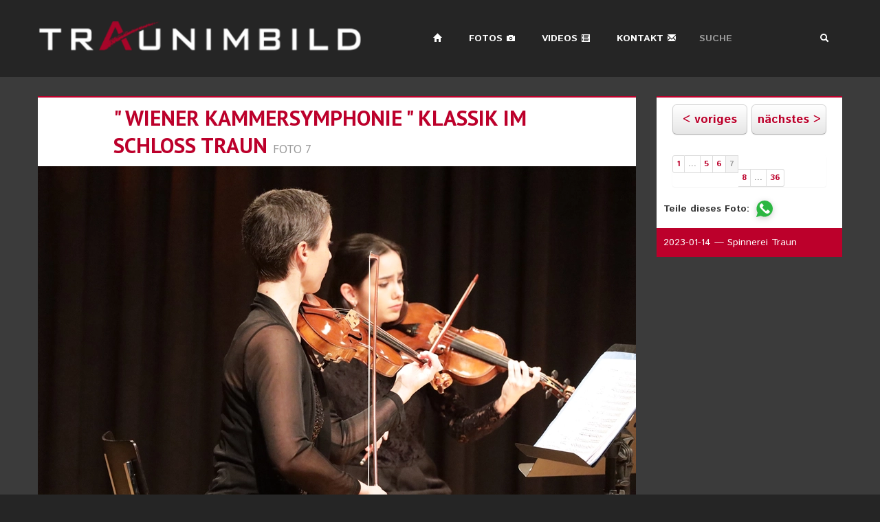

--- FILE ---
content_type: text/html; charset=UTF-8
request_url: https://www.traunimbild.at/events/photos/2142/page:7
body_size: 3372
content:
<!DOCTYPE html><!--[if lt IE 7]>      <html class="no-js lt-ie9 lt-ie8 lt-ie7"> <![endif]-->
<!--[if IE 7]>         <html class="no-js lt-ie9 lt-ie8"> <![endif]-->
<!--[if IE 8]>         <html class="no-js lt-ie9"> <![endif]-->
<!--[if gt IE 8]><!--> <html class="no-js"> <!--<![endif]-->
    <head>
<meta name="charset" content="utf-8"/><meta http-equiv="Content-Type" content="text/html; charset=utf-8" /><meta name="X-UA-Compatible" content="IE=edge,chrome=1"/><title>Traun im Bild :: " wiener kammersymphonie "  klassik im schloss traun :: Foto 7</title><meta name="description" content="Traun im Bild - Werner Redl fotografiert Traun und alles was sich dort tut."/><meta name="keywords" content="Traun im Bild, Traun, Kultur, Schloss, Feste, Spinnerei, Events, Fotografie, Veranstaltungen, Konzerte, Lesungen, Werner Redl, Kabarett"/><meta name="viewport" content="width=device-width"/><link rel="stylesheet" type="text/css" href="/css/cake.generic.css"/><link rel="stylesheet" type="text/css" href="/file_upload/css/jquery.fileupload-ui.css"/><link rel="stylesheet" type="text/css" href="/css/bootstrap-image-gallery.min.css"/><link rel="stylesheet" type="text/css" href="/css/bootstrap.min.css"/><link rel="stylesheet" type="text/css" href="/css/bootstrap-responsive.min.css"/><link rel="stylesheet" type="text/css" href="/css/main.css"/><link rel="stylesheet" type="text/css" href="//fonts.googleapis.com/css?family=PT+Sans:400,700|Istok+Web:400,700,400italic,700italic"/><script type="text/javascript" src="/js/vendor/modernizr-2.6.2-respond-1.1.0.min.js"></script><script type="text/javascript" src="//code.jquery.com/jquery-1.12.0.min.js"></script><script type="text/javascript" src="/js/vendor/jquery.masonry.min.js"></script><script type="text/javascript" src="/js/vendor/bootstrap.min.js"></script><script type="text/javascript" src="/js/main.js"></script>
      <meta property="og:image" content="//www.traunimbild.at/img/logo_tib.png" />
    </head>
    <body>

  <div class="tib_fullbar tib_dark">
    <div class="container">
      <div class="row">

        <div class="page-header span12">
          <div class="row">

            <div class="span5">
              <h1>
                <a class="brand" href="/">
                  <img src="/img/logo_tib_inv.png" alt="Traun im Bild" height="40" width="500" class="logo"/>                </a>
              </h1>
            </div>

            <div class="span7">
              <ul class="nav nav-pills tib_nav pull-right">
                <li class="visible-desktop"><a href="/"><i class="icon-home icon-white"></i></a></li>
                <li><a href="/">Fotos <i class="icon-camera icon-white"></i></a></li>
                <li><a href="http://www.linzlandtv.at/system/web/default.aspx?menuonr=222570970">Videos <i class="icon-film icon-white"></i></a></li>
                <li class="visible-desktop"><a href="#about">Kontakt <i class="icon-envelope icon-white"></i></a></li>
                <li>
                  <form id="tib_searchform" class="navbar-search tib_search" action="https://encrypted.google.com/search" method="get">
                    <div class="input-append">
                      <input type="hidden" name="sitesearch" value="www.traunimbild.at" />
                      <input type="text" name="q" class="span2" placeholder="SUCHE" />
                      <button type="submit" class="btn"><i class="icon-search icon-white"></i></button>
                    </div>
                  </form>
                </li>
              </ul>
            </div>

        </div>
      </div>

      <div class="row">
        <div class="span10 offset1">
                  <!--[if lt IE 11]>
            <p class="chromeframe">Ihr Browser ist nicht mehr aktuell. Bitte steigen Sie auf eine <a href="http://browsehappy.com/">neuere Version</a> um.</p>
        <![endif]-->
        </div>
      </div>
    </div>

  </div>
</div>

<!-- begin dynamic -->

<div class="tib_fullbar tib_light">
  <div class="container" id="tib_dynamic">
      <div class="row">
    <div class="span9 tib_entry tib_white">
        <div class="row">
            <div class="span7 offset1">
                <h2><a href="/events/view/2142/page:8">&quot; wiener kammersymphonie &quot;  klassik im schloss traun</a> <small>Foto 7</small></h2>
            </div>
        </div>
        <div class="row">
            <div class="span9">
                <div class="row-fluid">
                    <a href="/events/photos/2142/page:8" class="next" rel="next"><picture><source srcset="https://www.traunimbild.at/img/thumbs/870x580/63c4452eb49f60.59765168.webp" type="image/webp" width="870" height="580"><source srcset="https://www.traunimbild.at/img/thumbs/870x580/63c4452eb49f60.59765168.jpg" type="image/jpeg" width="870" height="580"><img alt="" src="https://www.traunimbild.at/img/thumbs/870x580/63c4452eb49f60.59765168.jpg" width="870" height="580"></picture></a>                </div>
            </div>
        </div>
    </div>

    <div class="span3 tib_entry tib_white">
        <div class="row-fluid btn-toolbar">
            <div class="span5 offset1">
                <a href="/events/photos/2142/page:6" class="btn btn-large btn-block" rel="prev">&lt; voriges</a>            </div>
            <div class="span5">
                <a href="/events/photos/2142/page:8" class="btn btn-large btn-block" rel="next">nächstes &gt;</a>            </div>
        </div>
        <div class="row-fluid">
            <div class="span10 offset1">
                <div class="pagination pagination-centered pagination-small">
                    <ul>
                        <li><a href="/events/photos/2142">1</a></li><li class="disabled"><a href="#">…</a></li><li><a href="/events/photos/2142/page:5">5</a></li><li><a href="/events/photos/2142/page:6">6</a></li><li class="active"><a>7</a></li><li><a href="/events/photos/2142/page:8">8</a></li><li class="disabled"><a href="#">…</a></li><li><a href="/events/photos/2142/page:36">36</a></li>                    </ul>
                </div>
            </div>
        </div>
        <div class="share-links">
            <p>Teile dieses Foto:</p>
            <a href="https://wa.me/?text=Schau%20dir%20dieses%20Foto%20an%3A%20https://www.traunimbild.at/events/photos/2142/page:7" target="_blank">
                <img src="/img/whatsapp.svg" alt="auf WhatsApp teilen" width="24" height="24">
            </a>
        </div>
        <div class="tib_red tib_imgsub">
        <p class="tib_imgsub tib_red">2023-01-14 &mdash; Spinnerei Traun</p>
        <p class="tib_imgsub tib_red"><g:plusone></g:plusone></p>
    </div>
</div>

  </div>
</div>


<!-- end dynamic -->


<div class="tib_fullbar tib_red">
  <div class="container tib_about" id="about">
    <div class="row-fluid">
      <div class="span7">
        <h2>Wer<small> …steckt hinter Traun im Bild</small></h2>
        <p>natürlich Profifotograf Werner Redl &#x2013; er fotografiert Traun und alles was sich dort tut. Von Veranstaltungen über Events wie Firmenfeiern, Ausstellungen, sportliche Aktivitäten u.&nbsp;v.&nbsp;m. Werner Redl bringt Traun ins Bild und „rahmt“ es auch für Sie. Er wohnt in Traun und dadurch ist er stehts am Puls des Geschehens. Für Werner Redl ist Fotografieren nicht nur sein Beruf sondern auch seine Leidenschaft.</p>
        <p>Aber Bilder sagen mehr als Worte &#x2013; besuchen Sie die Fotogalerien und überzeugen Sie sich selbst. Gerne können sich Privatpersonen Bilder zum eigenen Gebrauch herunterladen. Für die Presse und andere gewerbliche Verwendungen bitte per Mail unter <a href="mailto:office@traunimbild.at">office@traunimbild.at</a> bestellen.</p>
      </div>
      <img src="/img/werner_redl.jpg" alt="Portraitfoto von Werner Redl" class="span2 hidden-phone"/>      <div class="span3">
        <h2>Kontakt</h2>
        <address>
          <strong>Fotostudio Werner Redl</strong><br>
          Johann-Roithner-Straße 29-33<br>
          4050 Traun<br>
          <a href="mailto:office@werfotografiert.at">office@werfotografiert.at</a><br>
          Telefonisch erreichbar von 8-20 Uhr<br>
          <a href="tel:+436767089011">+43 676 7089011</a><br>
        </address>
        <p><a href="/pages/impressum"><i class="icon-hand-right icon-white"></i> Impressum</a></p>
      </div>
    </div>
  </div>
</div>

<div class="container">
  <div class="row">
    <footer class="footer span10 offset1">
      <p class="muted"><small><a href="/events/browse">&copy;</a> 2008-2025 Werner Redl :: <a href="mailto:office@werfotografiert.at">office@werfotografiert.at</a> :: Besuchen Sie Traun im Bild <a href="https://www.facebook.com/pages/Traun-im-Bild/122653514434720">auf Facebook</a> und <a href="https://plus.google.com/111958544513624619991">auf Google+</a> :: <a href="https://www.traunimbild.at">www.traunimbild.at</a> :: Website: <a href="https://stefanlew.com?utm_source=traunimbild.at">Stefan Lew</a></small></p>
    </footer>
  </div>
</div>

<!-- end content -->


        <script type="text/javascript">
			var _gaq = _gaq || [];
			_gaq.push(['_setAccount', 'UA-4710891-3']);
			_gaq.push(['_trackPageview']);
			(function() {
				var ga = document.createElement('script'); ga.type = 'text/javascript'; ga.async = true;

				ga.src = ('https:' == document.location.protocol ? 'https://' : 'http://') + 'stats.g.doubleclick.net/dc.js';

				var s = document.getElementsByTagName('script')[0]; s.parentNode.insertBefore(ga, s);
			})();
		</script>

        <script type="text/javascript">
          window.___gcfg = {
            lang: 'de-AT'
          };

          (function() {
            var po = document.createElement('script'); po.type = 'text/javascript'; po.async = true;
            po.src = 'https://apis.google.com/js/plusone.js';
            var s = document.getElementsByTagName('script')[0]; s.parentNode.insertBefore(po, s);
          })();
        </script>

        <div id="fb-root"></div>
        <script>(function(d, s, id) {
          var js, fjs = d.getElementsByTagName(s)[0];
          if (d.getElementById(id)) return;
          js = d.createElement(s); js.id = id;
          js.src = "//connect.facebook.net/de_DE/all.js#xfbml=1&appId=148622495289228";
          fjs.parentNode.insertBefore(js, fjs);
        }(document, 'script', 'facebook-jssdk'));</script>

	    </body>
</html>


--- FILE ---
content_type: text/html; charset=utf-8
request_url: https://accounts.google.com/o/oauth2/postmessageRelay?parent=https%3A%2F%2Fwww.traunimbild.at&jsh=m%3B%2F_%2Fscs%2Fabc-static%2F_%2Fjs%2Fk%3Dgapi.lb.en.W5qDlPExdtA.O%2Fd%3D1%2Frs%3DAHpOoo8JInlRP_yLzwScb00AozrrUS6gJg%2Fm%3D__features__
body_size: 159
content:
<!DOCTYPE html><html><head><title></title><meta http-equiv="content-type" content="text/html; charset=utf-8"><meta http-equiv="X-UA-Compatible" content="IE=edge"><meta name="viewport" content="width=device-width, initial-scale=1, minimum-scale=1, maximum-scale=1, user-scalable=0"><script src='https://ssl.gstatic.com/accounts/o/2580342461-postmessagerelay.js' nonce="Dd45e9QOfeT8XpVIaiE5oQ"></script></head><body><script type="text/javascript" src="https://apis.google.com/js/rpc:shindig_random.js?onload=init" nonce="Dd45e9QOfeT8XpVIaiE5oQ"></script></body></html>

--- FILE ---
content_type: text/css
request_url: https://www.traunimbild.at/css/main.css
body_size: 921
content:
body {
  background: #252525;
  font-family: 'Istok Web', Helvetica, Arial, sans-serif;
  color: white;
}

a:link, a:visited, a:hover, a:active {
  color: #bc002b;
  text-decoration: none;
}

h1, h2, h3 {
  font-family: 'PT Sans', Verdana, Helvetica, sans-serif;
  font-weight: bold;
  background: none;
  text-transform: uppercase;
}

label {
  color: white;
}

table {
  background: white;
}

ul.tib_nav {
  margin-top: 10px; 
}

ul.tib_nav > li {
  text-transform: uppercase;
  margin: 6px;
}

ul.tib_nav > li i {
  margin-top: 2px;
}

.tib_search input, .tib_search button {
  border: 1px solid #252525;
  box-shadow: none;
  -webkit-box-shadow: none;
  -moz-box-shadow: none;
  -moz-transition: none;
  -webkit-transition: none;
  font-weight: bold;
  background: none;
  font-family: 'Istok Web', Helvetica, Arial, sans-serif;
  color: white;
}

.tib_search input:focus {
  border: 1px solid #252525;
  box-shadow: none;
  -webkit-box-shadow: none;
  -moz-box-shadow: none;
  -moz-transition: none;
  -webkit-transition: none;
}

.tib_white {
  color: black;
  background: white;
}

.tib_black {
  color: white;
  background: black;
}

.tib_dark {
  color: white;
  background: #252525;
}

.tib_red, .tib_search:hover input, .tib_search:hover button, .tib_search input:focus ~ button {
  color: white;
  background: #bc002b;
}

.tib_light, .tib_search input:focus {
  color: white;
  background: #3b3b3b;
}

footer {
  padding: 10px 0;
  text-align: center;
}

footer a:link, footer a:visited, footer a:hover, footer a:active{
  color: #999;
  text-decoration: none;
}

.tib_red a:link, .tib_red a:visited, .tib_red a:hover, .tib_red a:active {
  color: white;
}

.tib_red h2 {
  color: #252525;
  font-weight: bold;
}

.tib_red h2 > small {
  color: #3b3b3b;
}

.tib_entry {
  margin-top: 2em;
  border-top: 2px solid #bc002b;
}

.tib_entry h3, .tib_entry p, .tib_entry h2 {
  padding: 0 10px;
}

.tib_about {
  text-align: justify;
  border-top: 40px solid #252525;
  border-bottom: 40px solid #252525;
}

.tib_imgsub {
  line-height: 3;
  margin-bottom: 0;
}

#tib_dynamic {
  padding-bottom: 2em;
}

.tib_partners li {
  text-align: center;
  margin: 2em;
}

dd, dt {
  background: none !important;
  margin: 0 !important;
}

form#fileupload {
  width: 100%;
}

div.masonrybox {
  margin: 10px;
  float: left;
}

/*bootstrap overwrite*/

div.input {
  margin: 0;
}

div.page-header {
  border-bottom: none;
  margin-bottom: 0;
}

.nav-pills > li > a,
a.btn-danger,
a.btn-primary,
.nav-pills > li > a:hover {
  color: white;
}

.nav-pills > li > a:hover {
  background-color: #bc002b;
}

.pagination-small a {
  padding-left: 5px !important;
  padding-right: 5px !important;
}


.share-links {
    padding-bottom: 1rem;
    display: flex;
    align-items: center;
    gap: 10px; /* Space between text and icon */
    font-weight: bold;
    color: #333; /* Dark gray for readability */
}

.share-links p {
    margin: 0;
}

.share-links a {
    display: flex;
    align-items: center;
    transition: transform 0.2s ease, opacity 0.3s ease;
}

.share-links a:hover {
    transform: scale(1.1);
    opacity: 0.8;
}

.share-links img {
    transition: filter 0.3s ease;
    filter: drop-shadow(0px 2px 4px rgba(0, 0, 0, 0.2)); /* Subtle shadow */
}

--- FILE ---
content_type: text/javascript
request_url: https://www.traunimbild.at/js/main.js
body_size: 200
content:

$(document).ready(function () {

        $('#tib_searchform').submit(function(event) {
          if($("input[name='q']").val()!=""){
            return true;
          } else {
            event.preventDefault();
            $("input[name='q']").attr('placeholder', 'Suchbegriff eingeben…').trigger('focus');
            return false;
          }
        });

        var $container = $('#masonrycontainer');

        $container.imagesLoaded( function(){
          $container.masonry({
            itemSelector : '.masonrybox',
			isAnimated: true,
            columnWidth: 390
          });
        });
});
